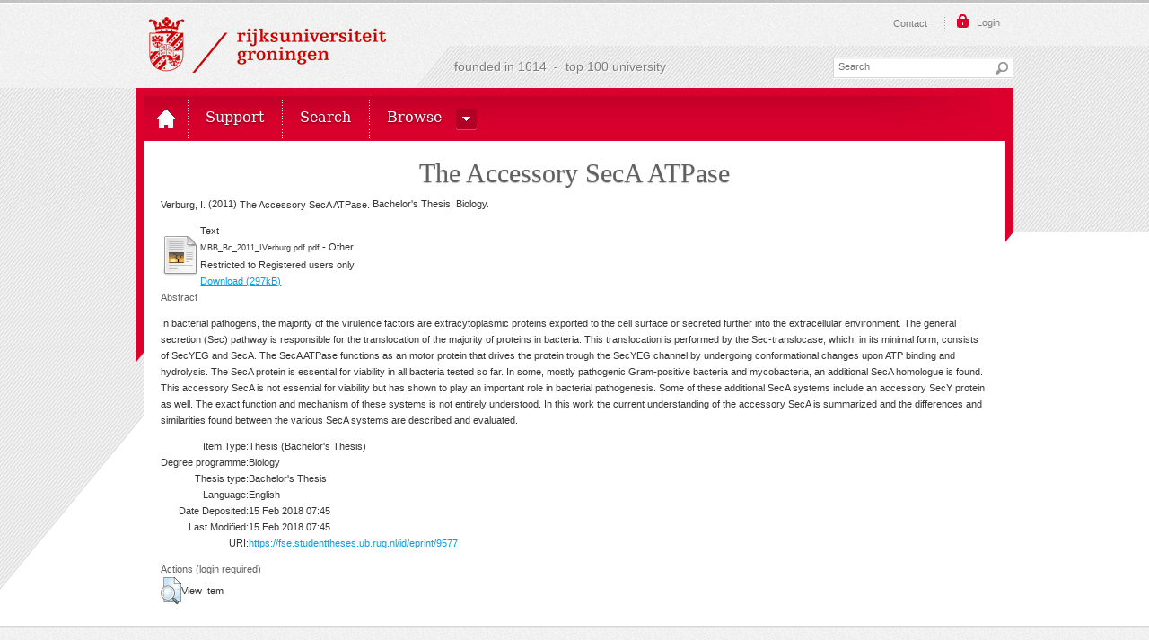

--- FILE ---
content_type: text/html; charset=utf-8
request_url: https://fse.studenttheses.ub.rug.nl/9577/
body_size: 4853
content:
<!DOCTYPE html PUBLIC "-//W3C//DTD XHTML 1.0 Transitional//EN" "http://www.w3.org/TR/xhtml1/DTD/xhtml1-transitional.dtd">
<html xmlns="http://www.w3.org/1999/xhtml" class=" js no-flexbox canvas canvastext webgl no-touch geolocation postmessage websqldatabase indexeddb hashchange history draganddrop websockets rgba hsla multiplebgs backgroundsize borderimage borderradius boxshadow textshadow opacity cssanimations csscolumns cssgradients cssreflections csstransforms csstransforms3d csstransitions fontface generatedcontent video audio localstorage sessionstorage webworkers applicationcache svg inlinesvg smil svgclippaths">

<head>
<meta http-equiv="Content-Type" content="text/html; charset=UTF-8" />
<meta content="NOODP" name="ROBOTS" />
<meta content="nl" http-equiv="Content-Language" />
<title> The Accessory SecA ATPase  - Student Theses Faculty of Science and Engineering</title>
<meta charset="utf-8" />
<link rel="icon" href="/icon.ico" type="image/x-icon" />
<link rel="shortcut icon" href="/icon.ico" type="image/x-icon" />
<meta name="eprints.eprintid" content="9577" />
<meta name="eprints.rev_number" content="1" />
<meta name="eprints.eprint_status" content="archive" />
<meta name="eprints.userid" content="15" />
<meta name="eprints.dir" content="disk0/00/00/95/77" />
<meta name="eprints.datestamp" content="2018-02-15 07:45:37" />
<meta name="eprints.lastmod" content="2018-02-15 07:45:37" />
<meta name="eprints.status_changed" content="2018-02-15 07:45:37" />
<meta name="eprints.type" content="thesis" />
<meta name="eprints.metadata_visibility" content="show" />
<meta name="eprints.creators_name" content="Verburg, I." />
<meta name="eprints.title" content="The Accessory SecA ATPase" />
<meta name="eprints.ispublished" content="pub" />
<meta name="eprints.full_text_status" content="restricted" />
<meta name="eprints.abstract" content="In bacterial pathogens, the majority of the virulence factors are extracytoplasmic proteins exported to the cell surface or secreted further into the extracellular environment. The general secretion (Sec) pathway is responsible for the translocation of the majority of proteins in bacteria. This translocation is performed by the Sec-translocase, which, in its minimal form, consists of SecYEG and SecA. The SecA ATPase functions as an motor protein that drives the protein trough the SecYEG  channel by undergoing conformational changes upon ATP binding and hydrolysis. The SecA protein is essential for viability in all bacteria tested so far. In some, mostly pathogenic Gram-positive bacteria and mycobacteria, an additional SecA homologue is found. This accessory SecA is not essential for viability but has shown to play an important role in bacterial pathogenesis. Some of these additional SecA systems include an accessory SecY protein as well. The exact function and mechanism of these systems is not entirely understood. In this work the current understanding of the accessory SecA is summarized and the differences and similarities found between the various SecA systems are described and evaluated." />
<meta name="eprints.date" content="2011" />
<meta name="eprints.date_type" content="published" />
<meta name="eprints.publisher" content="Faculty of Science and Engineering" />
<meta name="eprints.place_of_pub" content="Groningen" />
<meta name="eprints.pages" content="16" />
<meta name="eprints.authorvariants" content="Ilse Verburg" />
<meta name="eprints.degree_programme" content="biology" />
<meta name="eprints.thesis_type" content="bachelor" />
<meta name="eprints.language_iso" content="en" />
<meta name="eprints.titleorder" content="Accessory SecA ATPase" />
<meta name="eprints.dbi" content="4dd2602540452" />
<meta name="eprints.agreed_repository" content="yes" />
<meta name="eprints.imported_item" content="yes" />
<meta name="eprints.date_of_import" content="2018-02-15" />
<meta name="eprints.imported_from" content="http://scripties.fwn.eldoc.ub.rug.nl/scripties/Lifesciences/Bachelors/2011/Verburg.I./" />
<meta name="eprints.import_source_file" content="theses_fse-P02-20180215072334.xml" />
<meta name="eprints.citation" content="  Verburg, I.  (2011) The Accessory SecA ATPase.  Bachelor's Thesis, Biology.   " />
<meta name="eprints.document_url" content="https://fse.studenttheses.ub.rug.nl/9577/1/MBB_Bc_2011_IVerburg.pdf.pdf" />
<link rel="schema.DC" href="http://purl.org/DC/elements/1.0/" />
<meta name="DC.relation" content="https://fse.studenttheses.ub.rug.nl/9577/" />
<meta name="DC.title" content="The Accessory SecA ATPase" />
<meta name="DC.creator" content="Verburg, I." />
<meta name="DC.description" content="In bacterial pathogens, the majority of the virulence factors are extracytoplasmic proteins exported to the cell surface or secreted further into the extracellular environment. The general secretion (Sec) pathway is responsible for the translocation of the majority of proteins in bacteria. This translocation is performed by the Sec-translocase, which, in its minimal form, consists of SecYEG and SecA. The SecA ATPase functions as an motor protein that drives the protein trough the SecYEG  channel by undergoing conformational changes upon ATP binding and hydrolysis. The SecA protein is essential for viability in all bacteria tested so far. In some, mostly pathogenic Gram-positive bacteria and mycobacteria, an additional SecA homologue is found. This accessory SecA is not essential for viability but has shown to play an important role in bacterial pathogenesis. Some of these additional SecA systems include an accessory SecY protein as well. The exact function and mechanism of these systems is not entirely understood. In this work the current understanding of the accessory SecA is summarized and the differences and similarities found between the various SecA systems are described and evaluated." />
<meta name="DC.publisher" content="Faculty of Science and Engineering" />
<meta name="DC.date" content="2011" />
<meta name="DC.type" content="Thesis" />
<meta name="DC.type" content="NonPeerReviewed" />
<meta name="DC.format" content="text" />
<meta name="DC.language" content="en" />
<meta name="DC.identifier" content="https://fse.studenttheses.ub.rug.nl/9577/1/MBB_Bc_2011_IVerburg.pdf.pdf" />
<meta name="DC.identifier" content="  Verburg, I.  (2011) The Accessory SecA ATPase.  Bachelor's Thesis, Biology.   " />
<link rel="alternate" href="https://fse.studenttheses.ub.rug.nl/cgi/export/eprint/9577/HTML/theses_fse-eprint-9577.html" type="text/html; charset=utf-8" title="HTML Citation" />
<link rel="alternate" href="https://fse.studenttheses.ub.rug.nl/cgi/export/eprint/9577/Text/theses_fse-eprint-9577.txt" type="text/plain; charset=utf-8" title="ASCII Citation" />
<link rel="alternate" href="https://fse.studenttheses.ub.rug.nl/cgi/export/eprint/9577/RDFXML/theses_fse-eprint-9577.rdf" type="application/rdf+xml" title="RDF+XML" />
<link rel="alternate" href="https://fse.studenttheses.ub.rug.nl/cgi/export/eprint/9577/RDFN3/theses_fse-eprint-9577.n3" type="text/n3" title="RDF+N3" />
<link rel="alternate" href="https://fse.studenttheses.ub.rug.nl/cgi/export/eprint/9577/JSON/theses_fse-eprint-9577.js" type="application/json; charset=utf-8" title="JSON" />
<link rel="alternate" href="https://fse.studenttheses.ub.rug.nl/cgi/export/eprint/9577/COinS/theses_fse-eprint-9577.txt" type="text/plain; charset=utf-8" title="OpenURL ContextObject in Span" />
<link rel="alternate" href="https://fse.studenttheses.ub.rug.nl/cgi/export/eprint/9577/METS/theses_fse-eprint-9577.xml" type="text/xml; charset=utf-8" title="METS" />
<link rel="alternate" href="https://fse.studenttheses.ub.rug.nl/cgi/export/eprint/9577/Simple/theses_fse-eprint-9577.txt" type="text/plain; charset=utf-8" title="Simple Metadata" />
<link rel="alternate" href="https://fse.studenttheses.ub.rug.nl/cgi/export/eprint/9577/EndNote/theses_fse-eprint-9577.enw" type="text/plain; charset=utf-8" title="EndNote" />
<link rel="alternate" href="https://fse.studenttheses.ub.rug.nl/cgi/export/eprint/9577/MODS/theses_fse-eprint-9577.xml" type="text/xml; charset=utf-8" title="MODS" />
<link rel="alternate" href="https://fse.studenttheses.ub.rug.nl/cgi/export/eprint/9577/DC/theses_fse-eprint-9577.txt" type="text/plain; charset=utf-8" title="Dublin Core" />
<link rel="alternate" href="https://fse.studenttheses.ub.rug.nl/cgi/export/eprint/9577/CSV/theses_fse-eprint-9577.csv" type="text/csv; charset=utf-8" title="Multiline CSV" />
<link rel="alternate" href="https://fse.studenttheses.ub.rug.nl/cgi/export/eprint/9577/RIS/theses_fse-eprint-9577.ris" type="text/plain" title="Reference Manager" />
<link rel="alternate" href="https://fse.studenttheses.ub.rug.nl/cgi/export/eprint/9577/XML/theses_fse-eprint-9577.xml" type="application/vnd.eprints.data+xml; charset=utf-8" title="EP3 XML" />
<link rel="alternate" href="https://fse.studenttheses.ub.rug.nl/cgi/export/eprint/9577/DIDL/theses_fse-eprint-9577.xml" type="text/xml; charset=utf-8" title="MPEG-21 DIDL" />
<link rel="alternate" href="https://fse.studenttheses.ub.rug.nl/cgi/export/eprint/9577/Refer/theses_fse-eprint-9577.refer" type="text/plain" title="Refer" />
<link rel="alternate" href="https://fse.studenttheses.ub.rug.nl/cgi/export/eprint/9577/Atom/theses_fse-eprint-9577.xml" type="application/atom+xml;charset=utf-8" title="Atom" />
<link rel="alternate" href="https://fse.studenttheses.ub.rug.nl/cgi/export/eprint/9577/RDFNT/theses_fse-eprint-9577.nt" type="text/plain" title="RDF+N-Triples" />
<link rel="alternate" href="https://fse.studenttheses.ub.rug.nl/cgi/export/eprint/9577/ContextObject/theses_fse-eprint-9577.xml" type="text/xml; charset=utf-8" title="OpenURL ContextObject" />
<link rel="alternate" href="https://fse.studenttheses.ub.rug.nl/cgi/export/eprint/9577/BibTeX/theses_fse-eprint-9577.bib" type="text/plain" title="BibTeX" />
<link rel="Top" href="https://fse.studenttheses.ub.rug.nl/" />
    <link rel="Sword" href="https://fse.studenttheses.ub.rug.nl/sword-app/servicedocument" />
    <link rel="SwordDeposit" href="https://fse.studenttheses.ub.rug.nl/id/contents" />
    <link rel="Search" type="text/html" href="http://fse.studenttheses.ub.rug.nl/cgi/search" />
    <link rel="Search" type="application/opensearchdescription+xml" href="http://fse.studenttheses.ub.rug.nl/cgi/opensearchdescription" title="Student Theses Faculty of Science and Engineering" />
    <script type="text/javascript">
// <![CDATA[
var eprints_http_root = "https:\/\/fse.studenttheses.ub.rug.nl";
var eprints_http_cgiroot = "https:\/\/fse.studenttheses.ub.rug.nl\/cgi";
var eprints_oai_archive_id = "fse.studenttheses.ub.rug.nl";
var eprints_logged_in = false;
// ]]></script>
    <style type="text/css">.ep_logged_in { display: none }</style>
    <link rel="stylesheet" type="text/css" href="/style/auto-3.3.16.css" />
    <script type="text/javascript" src="/javascript/auto-3.3.16.js"><!--padder--></script>
    <!--[if lte IE 6]>
        <link rel="stylesheet" type="text/css" href="/style/ie6.css" />
   <![endif]-->
    <meta name="Generator" content="EPrints 3.3.16" />
    <meta http-equiv="Content-Type" content="text/html; charset=UTF-8" />
    <meta http-equiv="Content-Language" content="en" />
    


<link href="/apple-touch-icon-57x57.png" sizes="57x57" rel="apple-touch-icon" />
<link href="/apple-touch-icon-114x114.png" sizes="114x114" rel="apple-touch-icon" />
<link href="/apple-touch-icon-72x72.png" sizes="72x72" rel="apple-touch-icon" />
<link href="/apple-touch-icon-144x144.png" sizes="144x144" rel="apple-touch-icon" />
<link href="/apple-touch-icon-60x60.png" sizes="60x60" rel="apple-touch-icon" />
<link href="/apple-touch-icon-120x120.png" sizes="120x120" rel="apple-touch-icon" />
<link href="/apple-touch-icon-76x76.png" sizes="76x76" rel="apple-touch-icon" />
<link href="/apple-touch-icon-152x152.png" sizes="152x152" rel="apple-touch-icon" />
<link href="/icon.ico" rel="shortcut icon" />
<meta content="#cc0000" name="msapplication-TileColor" />
<meta content="/mstile-144x144.png" name="msapplication-TileImage" />
<meta content="user-scalable=1, initial-scale=1.0" name="viewport" />

<script type="text/javascript">
// <![CDATA[
					var alertsHref = ""; 
// ]]>
</script>
<!-- googleoff: all -->
<noscript>Javascript must be enabled for the correct page display</noscript>
<!-- googleon: all -->
</head>
<body id="top" class="personalinfo ">
<!-- googleoff: all -->
	<a class="skip" href="#main">Skip to Content</a><a class="skip" href="#nav">Skip to navigation</a>
	<div id="wrapper">
		<div class="w1">
			<div class="w2">
				<div class="w3">
					<header id="header">
						<div class="block">
							<strong class="logo logo-nl"><a href="http://www.rug.nl/" accesskey="1">Rijksuniversiteit Groningen</a></strong>
							<img class="logo-print" alt="Rijksuniversiteit Groningen" src="/images/logo_nl.png" />
							<div class="top-bar">
								<div class="holder">
									<nav class="top-nav">
										<ul>
										    <li><a href="/information.html" accesskey="5">Contact</a></li>
										</ul>
									</nav>
									<div class="login-bar popup-holder    "><a href="/cgi/users/home" class="btn-opener"><span>Login</span></a></div>
									
								</div>
							</div>
							<div class="search-bar">
								<span class="title">founded in 1614  -  top 100 university</span>
								<form id="search-form" name="q" class="search-form" action="/cgi/search">
									<fieldset>
										<legend>search form</legend>
										<input autocomplete="off" id="searchtext" name="q" placeholder="Search" type="text" class="q text" title="input text" accesskey="4" />
										<input value="search" type="submit" class="btn-search" />
										<input type="hidden" name="_action_search" value="Search" />
										<input type="hidden" name="_order" value="bytitle" />
										<input type="hidden" name="basic_srchtype" value="ALL" />
										<input type="hidden" name="_satisfyall" value="ALL" />

									</fieldset>
		
	
								</form>
							</div>
						</div>
<div class="nav-holder"><nav id="nav">
<ul class="topMenuContainer">

<!-- menu options -->


        <li class="" data-path="/"><a href="/" class="home"><span class="menuitem-no-menu">Top 100 University</span></a></li>
        <li class=""><a href="/information.html"><span class="menuitem-no-menu">Support</span></a></li>
        <li class=""><a href="/cgi/search/simple"><span class="menuitem-no-menu">Search</span></a></li>
        <li class=" has-drop-down"><a class=" has-drop-down-a"><span class=" menuitem">Browse</span></a><div class="drop "><div class="holder"><ul class="sub-nav"><li class=""><a class="menuitem" href="/view/year">Year</a></li><li class=""><a class="menuitem" href="/view/degree_programme">Degree programme</a></li><li class=""><a class="menuitem" href="/view/thesis_type">Thesis type</a></li></ul></div></div></li>



<!-- einde menu options -->

</ul>

</nav>
    <div></div>
</div>
</header>
<div id="main">
<!--googleon: all-->

      <div class="ep_tm_page_content">
        <h1 class="ep_tm_pagetitle">
          

The Accessory SecA ATPase


        </h1>
        <div class="ep_summary_content"><div class="ep_summary_content_left"></div><div class="ep_summary_content_right"></div><div class="ep_summary_content_top"></div><div class="ep_summary_content_main">

  <p style="margin-bottom: 1em">
    


    <span class="person_name">Verburg, I.</span>
  

(2011)

<em>The Accessory SecA ATPase.</em>


    Bachelor's Thesis, Biology.
  




  </p>

  

  

    
  
    
      
      <table>
        
          <tr>
            <td valign="top" align="right"><a class="ep_document_link" href="https://fse.studenttheses.ub.rug.nl/9577/1/MBB_Bc_2011_IVerburg.pdf.pdf"><img class="ep_doc_icon" alt="[img]" src="https://fse.studenttheses.ub.rug.nl/style/images/fileicons/text.png" border="0" /></a></td>
            <td valign="top">
              

<!-- document citation -->


<span class="ep_document_citation">
<span class="document_format">Text</span>
<br /><span class="document_filename">MBB_Bc_2011_IVerburg.pdf.pdf</span>
 - Other

  <br />Restricted to Registered users only


</span>

<br />
              <a href="https://fse.studenttheses.ub.rug.nl/9577/1/MBB_Bc_2011_IVerburg.pdf.pdf" class="ep_document_link">Download (297kB)</a>
              
              
  
              <ul>
              
              </ul>
            </td>
          </tr>
        
      </table>
    

  

  

  
    <h2>Abstract</h2>
    <p style="text-align: left; margin: 1em auto 0em auto">In bacterial pathogens, the majority of the virulence factors are extracytoplasmic proteins exported to the cell surface or secreted further into the extracellular environment. The general secretion (Sec) pathway is responsible for the translocation of the majority of proteins in bacteria. This translocation is performed by the Sec-translocase, which, in its minimal form, consists of SecYEG and SecA. The SecA ATPase functions as an motor protein that drives the protein trough the SecYEG  channel by undergoing conformational changes upon ATP binding and hydrolysis. The SecA protein is essential for viability in all bacteria tested so far. In some, mostly pathogenic Gram-positive bacteria and mycobacteria, an additional SecA homologue is found. This accessory SecA is not essential for viability but has shown to play an important role in bacterial pathogenesis. Some of these additional SecA systems include an accessory SecY protein as well. The exact function and mechanism of these systems is not entirely understood. In this work the current understanding of the accessory SecA is summarized and the differences and similarities found between the various SecA systems are described and evaluated.</p>
  

  <table style="margin-bottom: 1em; margin-top: 1em;" cellpadding="3">
    <tr>
      <th align="right">Item Type:</th>
      <td>
        Thesis
        
        
        (Bachelor's Thesis)
      </td>
    </tr>
    
    
      
    
      
        <tr>
          <th align="right">Degree programme:</th>
          <td valign="top">Biology</td>
        </tr>
      
    
      
        <tr>
          <th align="right">Thesis type:</th>
          <td valign="top">Bachelor's Thesis</td>
        </tr>
      
    
      
        <tr>
          <th align="right">Language:</th>
          <td valign="top">English</td>
        </tr>
      
    
      
        <tr>
          <th align="right">Date Deposited:</th>
          <td valign="top">15 Feb 2018 07:45</td>
        </tr>
      
    
      
        <tr>
          <th align="right">Last Modified:</th>
          <td valign="top">15 Feb 2018 07:45</td>
        </tr>
      
    
    <tr>
      <th align="right">URI:</th>
      <td valign="top"><a href="https://fse.studenttheses.ub.rug.nl/id/eprint/9577">https://fse.studenttheses.ub.rug.nl/id/eprint/9577</a></td>
    </tr>
  </table>

  
  

  
    <h3>Actions (login required)</h3>
    <table class="ep_summary_page_actions">
    
      <tr>
        <td><a href="/cgi/users/home?screen=EPrint%3A%3AView&amp;eprintid=9577"><img src="/style/images/action_view.png" title="View Item" alt="View Item" class="ep_form_action_icon" /></a></td>
        <td>View Item</td>
      </tr>
    
    </table>
  

</div><div class="ep_summary_content_bottom"></div><div class="ep_summary_content_after"></div></div>
      </div>


<!--googleoff: all--></div>
</div>
</div>
</div>
</div>
<footer id="footer">
	<div class="grey-block">
		<div class="w3">
			<div class="ep_tm_footer ep_noprint">
				<div class="ep_tm_eprints_logo">
					<a href="http://eprints.org/software/">
						<img alt="EPrints Logo" src="/images/eprintslogo.gif" />
					</a>
				</div>
				<div>Student Theses Faculty of Science and Engineering is powered by <em><a href="http://eprints.org/software/">EPrints 3</a></em> which is developed by the <a href="http://www.ecs.soton.ac.uk/">School of Electronics and Computer Science</a> at the University of Southampton. <a href="https://fse.studenttheses.ub.rug.nl/eprints/">More information and software credits</a>.</div>
			</div>
		</div>
	</div>
	<div class="diag-block">
		<div class="w3">
			<nav class="nav">
				<ul>
					<li>
						<a href="http://www.rug.nl/info/disclaimer" accesskey="5">Disclaimer — Privacy &amp; Cookies — Copyright</a>
					</li>
				</ul>
			</nav>
		</div>
	</div>
</footer>
<a class="skip" href="#wrapper">Back to top</a>
</body>
</html>